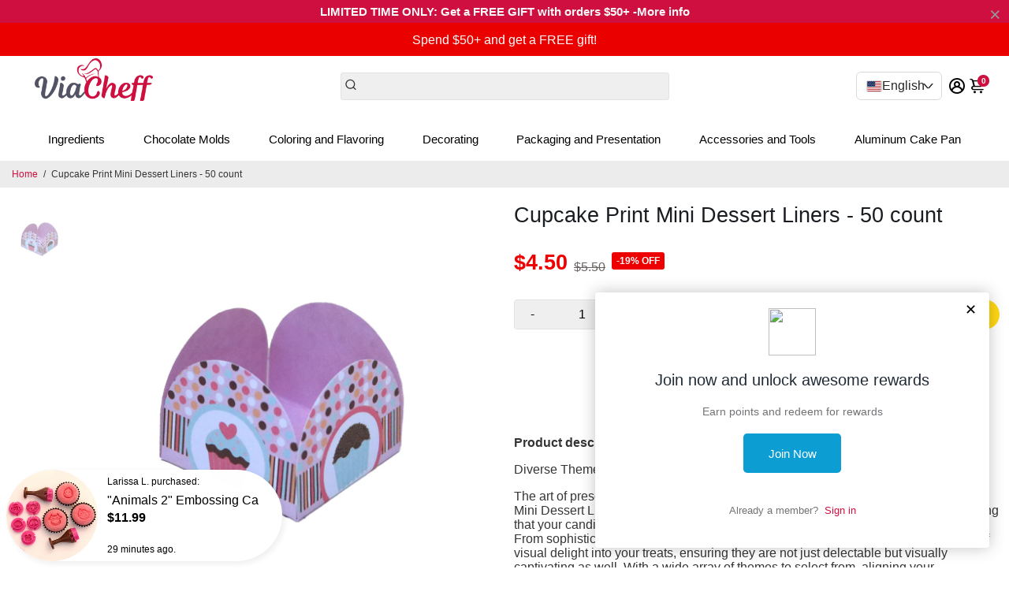

--- FILE ---
content_type: text/javascript; charset=utf-8
request_url: https://viacheff.com/products/cupcake-mini-dessert-liners-50-count.js
body_size: 1096
content:
{"id":6894699577478,"title":"Cupcake Print Mini Dessert Liners - 50 count","handle":"cupcake-mini-dessert-liners-50-count","description":"\u003cp\u003eDiverse Theme Mini Dessert Liners: Elevate Your Sweets with Varied Flair\u003c\/p\u003e\n\u003cp\u003eThe art of presentation merges with boundless creativity through the Diverse Theme Mini Dessert Liners. These meticulously crafted liners cater to every occasion, ensuring that your candies and brigadeiros shine while harmonizing with your chosen theme. From sophisticated floral motifs to playful patterns, these liners infuse an extra layer of visual delight into your treats, ensuring they are not just delectable but visually captivating as well. With a wide array of themes to select from, aligning your confections with the event's ambiance, whether it's a relaxed gathering or a formal affair, becomes seamless. Diverse Theme Mini Dessert Liners stand as your hidden asset, turning ordinary sweets into thematic masterpieces that tempt both the taste buds and the eyes.\u003c\/p\u003e\n\u003cp\u003e Liner dimensions: Aprox. 1 1\/8 x 1 1\/8 x 1 in (3.5 x 3.5 x 2.5 cm)\u003c\/p\u003e","published_at":"2023-08-26T17:36:37-04:00","created_at":"2023-08-26T17:28:34-04:00","vendor":"ViaCheff","type":"Mini Dessert Box","tags":["brigadeiro","mini dessert liner","packaging and presentation"],"price":450,"price_min":450,"price_max":450,"available":true,"price_varies":false,"compare_at_price":550,"compare_at_price_min":550,"compare_at_price_max":550,"compare_at_price_varies":false,"variants":[{"id":40222240276614,"title":"Default Title","option1":"Default Title","option2":null,"option3":null,"sku":"100844","requires_shipping":true,"taxable":true,"featured_image":null,"available":true,"name":"Cupcake Print Mini Dessert Liners - 50 count","public_title":null,"options":["Default Title"],"price":450,"weight":59,"compare_at_price":550,"inventory_management":"shopify","barcode":null,"requires_selling_plan":false,"selling_plan_allocations":[]}],"images":["\/\/cdn.shopify.com\/s\/files\/1\/1983\/8577\/files\/IMG_3371copy.jpg?v=1693085417"],"featured_image":"\/\/cdn.shopify.com\/s\/files\/1\/1983\/8577\/files\/IMG_3371copy.jpg?v=1693085417","options":[{"name":"Title","position":1,"values":["Default Title"]}],"url":"\/products\/cupcake-mini-dessert-liners-50-count","media":[{"alt":null,"id":24687239790726,"position":1,"preview_image":{"aspect_ratio":1.0,"height":1024,"width":1024,"src":"https:\/\/cdn.shopify.com\/s\/files\/1\/1983\/8577\/files\/IMG_3371copy.jpg?v=1693085417"},"aspect_ratio":1.0,"height":1024,"media_type":"image","src":"https:\/\/cdn.shopify.com\/s\/files\/1\/1983\/8577\/files\/IMG_3371copy.jpg?v=1693085417","width":1024}],"requires_selling_plan":false,"selling_plan_groups":[]}